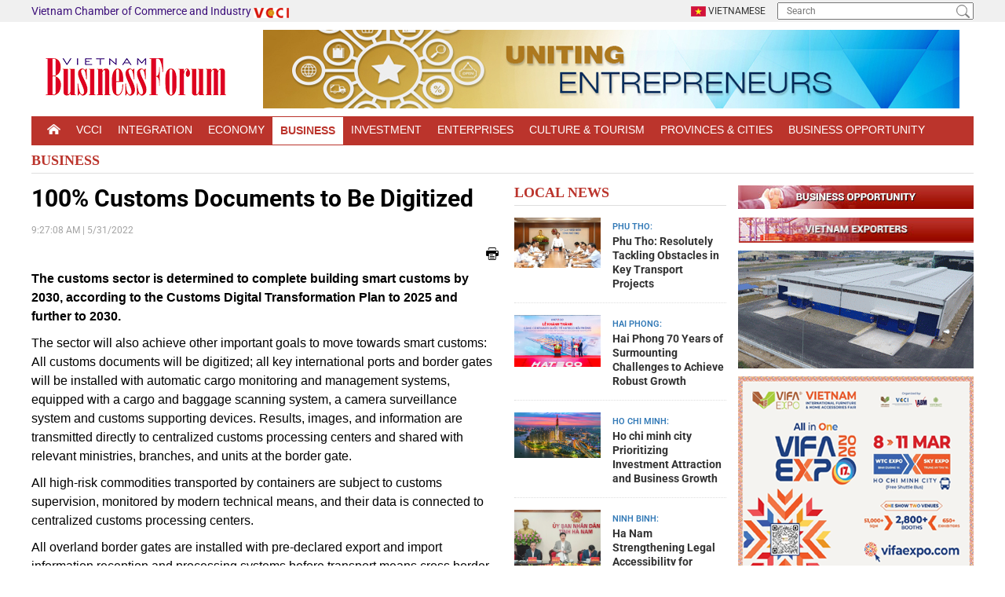

--- FILE ---
content_type: text/html; Charset=UTF-8
request_url: https://www.vccinews.com/news/47833/100-customs-documents-to-be-digitized.html
body_size: 8462
content:

<!DOCTYPE html>
<html><!-- InstanceBegin template="/Templates/VCCINEWS.dwt" codeOutsideHTMLIsLocked="false" -->
<head>  
<meta http-equiv="content-type" content="text/html; charset=utf-8">
<meta http-equiv="X-UA-Compatible" content="IE=edge" >
<meta name="viewport" content="width=device-width, initial-scale=1.0, user-scalable=no" />
<link rel="icon" href="/images/favicon.ico" type="image/x-icon">
<meta name="description" content="The customs sector is determined to complete building smart customs by 2030, according to the Customs Digital Transformation Plan to 2025 and further to 2030.">
<meta name="keywords" content=""> 
<meta name="robots" content="index,follow" />
<meta name="copyright" content="Copyright © 2004 Vietnam Business Forum of Vietnam Chamber of Commerce and Industry (VCCI)-Business" />
<meta name="author" content="Vietnam Business Forum of Vietnam Chamber of Commerce and Industry (VCCI)-Business" />
<meta http-equiv="audience" content="General" />
<meta name="resource-type" content="Document" />
<meta name="distribution" content="Global" />
<meta name="revisit-after" content="1 days" />
<meta name="GENERATOR" content="https://vccinews.com/" />
<meta name="vs_targetSchema" content="http://schemas.microsoft.com/intellisense/ie5" />  
<meta property="og:type" content="" />
<meta property="og:site_name" content="Vietnam Business Forum of Vietnam Chamber of Commerce and Industry (VCCI)-Business" />
<meta property="og:url" content="/news/47833/100-customs-documents-to-be-digitized/index.html" />
<meta property="og:title" content="100% Customs Documents to Be Digitized" />
<meta property="og:image" content="" />
<meta property="og:description" content="The customs sector is determined to complete building smart customs by 2030, according to the Customs Digital Transformation Plan to 2025 and further to 2030." />
<meta property="og:image:width" content="900" />
<meta property="og:image:height" content="420" />
<meta property="article:section" content="Home" />
<meta property="article:tag" content="" />
<meta property="article:published_time" content="" />
<meta property="og:updated_time" content="" />		
<meta name="application-name" content="Vietnam Business Forum of Vietnam Chamber of Commerce and Industry (VCCI)-Business" />
<link href="/css/vensdor/bootstrap.css" rel="stylesheet" />
<link href="/css/vensdor/font-awesome.css" rel="stylesheet" />
<link href="/css/vensdor/animate.css" rel="stylesheet" />
<link rel="stylesheet" type="text/css" href="/css/vensdor/slick.css"/>
<link rel="stylesheet" href="/css/vensdor/jquery.fancybox.min.css" />
<link rel="stylesheet" href="/css/vensdor/product.css" />
<link rel="stylesheet" type="text/css" href="/fonts/roboto/roboto.css">
<link href="/css/style.css" rel="stylesheet" />
<!-- Modernizr -->
<script src="/js/jquery.min.js" type="text/javascript"></script>
<link rel="stylesheet" type="text/css" href="/Library/gotop/gotop.css"/>  
<!-- InstanceBeginEditable name="doctitle" -->
<script src="/Library/MiscJavaFns.js" type="text/javascript"></script>
<title>Vietnam Business Forum of Vietnam Chamber of Commerce and Industry (VCCI)-Business</title>
<!-- InstanceEndEditable -->
<!-- InstanceBeginEditable name="head" -->
<!-- InstanceEndEditable -->
<!-- Google tag (gtag.js) -->
<script async src="https://www.googletagmanager.com/gtag/js?id=G-FSYED90B02"></script>
<script>
  window.dataLayer = window.dataLayer || [];
  function gtag(){dataLayer.push(arguments);}
  gtag('js', new Date());

  gtag('config', 'G-FSYED90B02');
</script>

</head>
<body>
		<a id="button"></a>
	<div id="fb-root"></div>
	<script async defer crossorigin="anonymous" src="https://connect.facebook.net/en_US/sdk.js#xfbml=1&version=v3.2"></script>
    <div class="menu-bar-mobile" tabindex="-1">
        <div class="logo-menu">
            <a href="/"><img class="transition" src="/images/logo.png"></a>
        </div>
        <div class="menu-bar-lv-1">
            <a class="a-lv-1" href="https://vccinews.com/"><strong>Home</strong></a> 
        </div> 
          
        <div class="menu-bar-lv-1">
             <a href="/cate/1/vcci.html" target="_self" ><strong>VCCI</strong></a> 
              
        </div>
          
        <div class="menu-bar-lv-1">
             <a href="/cate/16/integration.html" target="_self" ><strong>Integration</strong></a> 
              
        </div>
          
        <div class="menu-bar-lv-1">
             <a href="/cate/36/economy.html" target="_self" ><strong>Economy</strong></a> 
              
        </div>
          
        <div class="menu-bar-lv-1">
             <a href="/cate/2/business.html" target="_self" ><strong>Business</strong></a> 
              
        </div>
          
        <div class="menu-bar-lv-1">
             <a href="/cate/4/investment.html" target="_self" ><strong>Investment</strong></a> 
              
        </div>
          
        <div class="menu-bar-lv-1">
             <a href="/cate/7/enterprises.html" target="_self" ><strong>Enterprises</strong></a> 
              
        </div>
          
        <div class="menu-bar-lv-1">
             <a href="/cate/17/culture-tourism.html" target="_self" ><strong>Culture & Tourism</strong></a> 
              
        </div>
          
        <div class="menu-bar-lv-1">
             <a href="/prolist/index.html" target="_self" ><strong>Provinces & Cities</strong></a> 
              
        </div>
          
        <div class="menu-bar-lv-1">
             <a href="/opp/index.html" target="_self" ><strong>Business Opportunity</strong></a> 
             <span class="span-lv-1 fa fa-angle-down"></span>
            <div class="menu-bar-lv-2">
                <a class="a-lv-2" href="/opp/0/0/index.html" target="_self" ><i class="fa fa-angle-right"></i>Buying leads</a> 
            </div> 
            
            <div class="menu-bar-lv-2">
                <a class="a-lv-2" href="/opp/0/1/index.html" target="_self" ><i class="fa fa-angle-right"></i>Selling leads</a> 
            </div> 
            
            <div class="menu-bar-lv-2">
                <a class="a-lv-2" href="/opp/0/2/index.html" target="_self" ><i class="fa fa-angle-right"></i>Seek partners</a> 
            </div> 
            
            <div class="menu-bar-lv-2">
                <a class="a-lv-2" href="/opp/0/3/index.html" target="_self" ><i class="fa fa-angle-right"></i>Information</a> 
            </div> 
            
            <div class="menu-bar-lv-2">
                <a class="a-lv-2" href="http://vccinews.com/opp/index.html#opp" target="_self" ><i class="fa fa-angle-right"></i>Post your tradeleads</a> 
            </div> 
             
        </div>
        
    </div>
    <div class="shadow-open-menu"></div>    <div class="header">
		<div class="top-header">
			<div class="container">
				<div class="left"> 
						<a href="https://vccinews.com/" style="font-size:14px">Vietnam Chamber of Commerce and Industry <img src="/images/icon-vcci.png" width="45" height="13" style="float:none" /></a>
				</div>
				<div class="right"> 
					<div class="languages"> 
						<a class="en" href="http://vccinews.vn/">
							<img src="/images/icon-vi.png" alt="Tiếng Việt"> Vietnamese
						</a>
					</div>
					<div class="search-top">
						<form action="/search/index.html" method="post">
							<input type="text" placeholder="Search" name="txtSearch">
							<input type="submit" class="btn-submit">
						</form>
					</div>
				</div>
			</div>
		</div>
		<div class="bottom-header">
			<div class="container">
				<div class="logo" style="margin-bottom:0px !important">
					<a href="/">
						<img src="/images/logo.png" alt="">
					</a>
				</div>
				<div class="banner-top-header">
					<a href="/qc/133" target="_blank"><img src="/upload/advs/2019628112615_bannerggggg.jpg" > </a>
				</div>
			</div>
		</div>
				<div class="nav-menu">
			<div class="container">
				<div class="main-menu menu-right">
					<ul>
						<li>
							<a href="https://vccinews.com/">
								<img src="/images/icon-home.png" alt="">
							</a>
						</li>
					 
						<li>
							<a href="/cate/1/vcci.html" target="_self" >
								VCCI
							</a> 
                             
						</li> 
                         
						<li>
							<a href="/cate/16/integration.html" target="_self" >
								Integration
							</a> 
                             
						</li> 
                         
						<li>
							<a href="/cate/36/economy.html" target="_self" >
								Economy
							</a> 
                             
						</li> 
                         
						<li class="active">
							<a href="/cate/2/business.html" target="_self" >
								Business
							</a> 
                             
						</li> 
                         
						<li>
							<a href="/cate/4/investment.html" target="_self" >
								Investment
							</a> 
                             
						</li> 
                         
						<li>
							<a href="/cate/7/enterprises.html" target="_self" >
								Enterprises
							</a> 
                             
						</li> 
                         
						<li>
							<a href="/cate/17/culture-tourism.html" target="_self" >
								Culture & Tourism
							</a> 
                             
						</li> 
                         
						<li>
							<a href="/prolist/index.html" target="_self" >
								Provinces & Cities
							</a> 
                             
						</li> 
                         
						<li>
							<a href="/opp/index.html" target="_self" >
								Business Opportunity
							</a> 
                              
								<ul>
								
									<li><a href="/opp/0/0/index.html" target="_self" >Buying leads</a></li> 
								
									<li><a href="/opp/0/1/index.html" target="_self" >Selling leads</a></li> 
								
									<li><a href="/opp/0/2/index.html" target="_self" >Seek partners</a></li> 
								
									<li><a href="/opp/0/3/index.html" target="_self" >Information</a></li> 
								
									<li><a href="http://vccinews.com/opp/index.html#opp" target="_self" >Post your tradeleads</a></li> 
								
								</ul>
							
						</li> 
                         
					</ul>
				</div>
			</div>
			<div class="name-cate">Menu</div>
			<div class="iconmenu">  <!-- data-wow-delay="4s" data-wow-duration="1s" -->
				<span></span>
				<span></span>
				<span></span>
			</div>
		</div>
		<div class="shadow-menu"></div> 
        <div class="bottom-header-mobi">
			<div class="container">  
					<a href="/qc/133" target="_blank"><img src="/upload/advs/2019628112615_bannerggggg.jpg" > </a> 
			</div>
		</div>
         
        <div class="breadcrumb">
			<div class="container">
				<!--<div class="bg">
					<a href="https://vccinews.com/">Trang chủ</a> 
					<span>/</span> 
					 <a href="/cate/2/business.html">Business</a>
				</div>-->
                <div class="title-box" style="margin-top:10px;">
                    <h2>
                        <a href="/cate/2/business.html">Business</a>
                    </h2>
                </div>
			</div>
		</div>
         
	</div>
	<div class="wapper blog-page" id="main">
    	<!-- InstanceBeginEditable name="topnews" --> 
        <!-- InstanceEndEditable -->
		<div class="section2">
			<div class="container">
				<div class="col-left"> 
				<!-- InstanceBeginEditable name="maincontent" -->  
                <div class="list-blog">
						<div class="detail-blog-page">
							<h1>
								100% Customs Documents to Be Digitized
							</h1>
							<div class="time">
								<p>
									9:27:08 AM | 5/31/2022
								</p>
							</div>
							<div class="social"> 
 								<div class="fb">
                                    <div class="fb-like" data-href="/news/47833/100-customs-documents-to-be-digitized/index.html" data-layout="button_count" data-action="like" data-size="small" data-show-faces="false" data-share="true"></div> 
                                </div>
                                <div class="fax"> 
                                    <a href="#"  onclick="window.open('/print/47833/100-customs-documents-to-be-digitized.html');" >
                                        <img src="/images/fax.png" alt="">
                                    </a>
                                </div>
							</div> 
                            <div class="hr-15"></div>
							<div class="desc-ctn">  
									<p><span style="color:#000000"><span style="font-size:16px"><span style="font-family:Arial,Helvetica,sans-serif"><strong>The customs sector is determined to complete building smart customs by 2030, according to the Customs Digital Transformation Plan to 2025 and further to 2030.</strong></span></span></span></p>

<p><span style="color:#000000"><span style="font-size:16px"><span style="font-family:Arial,Helvetica,sans-serif">The sector will also achieve other important goals to move towards smart customs: All customs documents will be digitized; all key international ports and border gates will be installed with automatic cargo monitoring and management systems, equipped with a cargo and baggage scanning system, a camera surveillance system and customs supporting devices. Results, images, and information are transmitted directly to centralized customs processing centers and shared with relevant ministries, branches, and units at the border gate.</span></span></span></p>

<p><span style="color:#000000"><span style="font-size:16px"><span style="font-family:Arial,Helvetica,sans-serif">All high-risk commodities transported by containers are subject to customs supervision, monitored by modern technical means, and their data is connected to centralized customs processing centers.</span></span></span></p>

<p><span style="color:#000000"><span style="font-size:16px"><span style="font-family:Arial,Helvetica,sans-serif">All overland border gates are installed with pre-declared export and import information reception and processing systems before transport means cross border gates. All prioritized enterprises, export processors, outsourcers and export manufacturers connect and share production management data with customs authorities.</span></span></span></p>

<p><span style="color:#000000"><span style="font-size:16px"><span style="font-family:Arial,Helvetica,sans-serif">The sector will improve the effectiveness of tax debt management. 100% of importers and exporters with tax debts will be automatically monitored and updated on the customs electronic system. 100% of customs control records are digitized.</span></span></span></p>

<p><span style="color:#000000"><span style="font-size:16px"><span style="font-family:Arial,Helvetica,sans-serif">At least 95% of companies are satisfied with customs administrative procedures, including access to and settlement of customs administrative procedures, as well as service of customs officers.</span></span></span></p>

<p><span style="color:#000000"><span style="font-size:16px"><span style="font-family:Arial,Helvetica,sans-serif"><strong>By Hien Le, Vietnam Business Forum</strong></span></span></span></p>

<p>&nbsp;</p>
 
							</div>
                            <div class="social">
                            <div class="fb">
                                <div class="fb-like" data-href="/news/47833/100-customs-documents-to-be-digitized/index.html" data-layout="button_count" data-action="like" data-size="small" data-show-faces="false" data-share="true"></div> 
                            </div>
                            <div class="fax"> 
                                <a href="#"  onclick="window.open('/print/47833/100-customs-documents-to-be-digitized.html');" >
                                    <img src="/images/fax.png" alt="">
                                </a>
                            </div>
                        </div>
						</div> 
                        
                        <div>
                       	
					<script language="javascript">
                        function showcomment()
                            {
                            if(document.thisForm.hoten.value=='')
                            {
                                alert('Please enter Full Name!');
                                document.thisForm.hoten.focus();
                                return;
                                }	
                            if (!CheckEmailAddress(document.thisForm.email.value))
                            {
                                    alert ('Please enter Email!');
                                    document.thisForm.email.focus();	
                                    return false;		
                                }
                            if(document.thisForm.noidungcmt.value=='')
                            {
                                alert('Please enter Content!');
                                document.thisForm.noidungcmt.focus();
                                return;
                                }
                            document.thisForm.act.value=1;
                            document.thisForm.submit(); 
                            }
                    </script><div class="banner slider-banner-center"></div> 
		  		  </div>
                        
						<div class="news-other" id="othernews">
							<div class="title-box">
								<h2>
									Other News
								</h2>
							</div>
							<ul>
								
								<li><a href="/news/47832/location-–-decisive-factor-to-increase-property-value.html">Location – Decisive Factor to Increase Property Value (5/31/2022)</a></li> 			
								
								<li><a href="/news/47835/hai-phong-customs-trade-value-tops-us-10mln-month-for-first-time.html">Hai Phong Customs: Trade Value Tops US$10Mln/Month for First Time (5/31/2022)</a></li> 			
								
								<li><a href="/news/47824/amchams-of-asia-pacific-business-summit-2022-expectations-for-trade-and-investment-expansion.html">Amchams of Asia Pacific Business Summit 2022: Expectations for Trade and Investment Expansion (5/30/2022)</a></li> 			
								
								<li><a href="/news/47819/creating-most-favorable-conditions-for-business-community.html">Creating Most Favorable Conditions for Business Community (5/27/2022)</a></li> 			
								
								<li><a href="/news/47817/lanxess-holds-“virtual-days”.html">LANXESS holds “Virtual Days” (5/26/2022)</a></li> 			
								
								<li><a href="/news/47816/gov-t-extends-excise-tax-payment-deadline-for-local-cars.html">Gov't Extends Excise Tax Payment Deadline for Local Cars (5/26/2022)</a></li> 			
								
								<li><a href="/news/47809/impressive-growth-in-seafood-exports.html">Impressive Growth in Seafood Exports (5/25/2022)</a></li> 			
								
								<li><a href="/news/47800/women-in-southeast-asia’s-low-income-economies-emerge-as-the-world’s-most-resilient-entrepreneurs.html">Women in Southeast Asia’s Low-income Economies Emerge as the World’s Most Resilient Entrepreneurs (5/24/2022)</a></li> 			
								
								<li><a href="/news/47799/the-dialogue-on-accompanying-enterprises.html">The Dialogue on "Accompanying Enterprises" (5/24/2022)</a></li> 			
								
								<li><a href="/news/47791/modernizing-adapting-institutions-likely-to-be-key-to-vietnam-s-success.html">Modernizing, Adapting Institutions Likely to Be Key to Vietnam's Success (5/23/2022)</a></li> 			
									
							</ul>
                            <table width="100%" border="0" cellspacing="0" cellpadding="4">
                              <tr>
                                <td align="left">&nbsp;
                                </td>
                                <td align="right">
                                
                                <input type="button" value="see more" style=" margin-top: 10px;background: #bb342c;color: #fff;border: none;" onclick="showOtherNews('/getothernews.asp?n=47791&c=2','othernews');">
                                
                                </td>
                              </tr>
                            </table> 
						</div>
                       
                        
				</div> 
                    <div class="col-right-inblog">
                   	
                     <div class="new-event-right">
						<div class="title-box">
							<h2>
								LOCAL NEWS
							</h2>
						</div>
                        
						<div class="list-new-event">
                         	
							<div class="item-new-event">
                            	
								<div class="img">
									<a href="/prode/61850/phu-tho-resolutely-tackling-obstacles-in-key-transport-projects.html">
										<img src="https://vccinews.com/upload/photos/2025/10/large/vbf-202510612330eja.jpg" alt="Phu Tho: Resolutely Tackling Obstacles in Key Transport Projects">
									</a>
								</div>
                                
								<div class="title">
									<span><a href="/pro/20/index.html">PHU THO: </a></span>
                                    <h3>
										 <a href="/prode/61850/phu-tho-resolutely-tackling-obstacles-in-key-transport-projects.html">Phu Tho: Resolutely Tackling Obstacles in Key Transport Projects</a> 
									</h3>
                                    
								</div>
							</div> 
                            
							<div class="item-new-event">
                            	
								<div class="img">
									<a href="/prode/60273/hai-phong-70-years-of-surmounting-challenges-to-achieve-robust-growth.html">
										<img src="https://vccinews.com/upload/photos/2025/5/large/vbf-20255710562j51.jpg" alt="Hai Phong 70 Years of Surmounting Challenges to Achieve Robust Growth">
									</a>
								</div>
                                
								<div class="title">
									<span><a href="/pro/37/index.html">HAI PHONG: </a></span>
                                    <h3>
										 <a href="/prode/60273/hai-phong-70-years-of-surmounting-challenges-to-achieve-robust-growth.html">Hai Phong 70 Years of Surmounting Challenges to Achieve Robust Growth</a> 
									</h3>
                                    
								</div>
							</div> 
                            
							<div class="item-new-event">
                            	
								<div class="img">
									<a href="/prode/60198/ho-chi-minh-city-prioritizing-investment-attraction-and-business-growth.html">
										<img src="https://vccinews.com/upload/photos/2025/4/large/vbf-202541593540bfv.jpg" alt="Ho chi minh city Prioritizing Investment Attraction and Business Growth">
									</a>
								</div>
                                
								<div class="title">
									<span><a href="/pro/33/index.html">HO CHI MINH: </a></span>
                                    <h3>
										 <a href="/prode/60198/ho-chi-minh-city-prioritizing-investment-attraction-and-business-growth.html">Ho chi minh city Prioritizing Investment Attraction and Business Growth</a> 
									</h3>
                                    
								</div>
							</div> 
                            
							<div class="item-new-event">
                            	
								<div class="img">
									<a href="/prode/60011/ha-nam-strengthening-legal-accessibility-for-people-and-businesses.html">
										<img src="https://vccinews.com/upload/photos/2025/2/large/vbf-2025219102928x16.jpg" alt="Ha Nam Strengthening Legal Accessibility  for People and Businesses">
									</a>
								</div>
                                
								<div class="title">
									<span><a href="/pro/22/index.html">NINH BINH: </a></span>
                                    <h3>
										 <a href="/prode/60011/ha-nam-strengthening-legal-accessibility-for-people-and-businesses.html">Ha Nam Strengthening Legal Accessibility  for People and Businesses</a> 
									</h3>
                                    
								</div>
							</div> 
                            
							<div class="item-new-event">
                            	
								<div class="img">
									<a href="/prode/57020/resolute-actions-for-green-and-sustainable-development-goals.html">
										<img src="https://vccinews.com/upload/photos/2024/6/large/vbf-202461791616hmd.jpg" alt="Resolute Actions for Green and Sustainable Development Goals">
									</a>
								</div>
                                
								<div class="title">
									<span><a href="/pro/37/index.html">HAI PHONG: </a></span>
                                    <h3>
										 <a href="/prode/57020/resolute-actions-for-green-and-sustainable-development-goals.html">Resolute Actions for Green and Sustainable Development Goals</a> 
									</h3>
                                    
								</div>
							</div> 
                            
						</div>
                        
					</div>
                    
                    </div> 
				<!-- InstanceEndEditable --> 
				</div> 
				<div class="col-right">
                <!-- InstanceBeginEditable name="colright" --> 
                <div class="banner"><a href="/qc/129" target="_blank"><img src="/upload/advs/2019519183527_opport.jpg" > </a></div><div class="banner"><a href="/qc/130" target="_blank"><img src="/upload/advs/2019519183417_exporter.jpg" > </a></div><div class="banner"><a href="/qc/153" target="_blank"><img src="/upload/advs/201910911390_deepccc.gif" > </a></div><div class="banner"><a href="/qc/223" target="_blank"><img src="/upload/advs/vib2026119924fr.png" > </a></div>
                <!-- InstanceEndEditable --> 
				</div> 
			</div>
		</div>
	</div>
		<div class="banner" align="center">
    
    </div>
    <div class="footer wow fadeInUp">
				<div class="nav-menu">
			<div class="container">
				<div class="main-menu menu-right">
					<ul>
						<li>
							<a href="https://vccinews.com/">
								<img src="/images/icon-home.png" alt="">
							</a>
						</li>
					 
						<li>
							<a href="/cate/1/vcci.html" target="_self" >
								VCCI
							</a> 
                             
						</li> 
                         
						<li>
							<a href="/cate/16/integration.html" target="_self" >
								Integration
							</a> 
                             
						</li> 
                         
						<li>
							<a href="/cate/36/economy.html" target="_self" >
								Economy
							</a> 
                             
						</li> 
                         
						<li class="active">
							<a href="/cate/2/business.html" target="_self" >
								Business
							</a> 
                             
						</li> 
                         
						<li>
							<a href="/cate/4/investment.html" target="_self" >
								Investment
							</a> 
                             
						</li> 
                         
						<li>
							<a href="/cate/7/enterprises.html" target="_self" >
								Enterprises
							</a> 
                             
						</li> 
                         
						<li>
							<a href="/cate/17/culture-tourism.html" target="_self" >
								Culture & Tourism
							</a> 
                             
						</li> 
                         
						<li>
							<a href="/prolist/index.html" target="_self" >
								Provinces & Cities
							</a> 
                             
						</li> 
                         
						<li>
							<a href="/opp/index.html" target="_self" >
								Business Opportunity
							</a> 
                              
								<ul>
								
									<li><a href="/opp/0/0/index.html" target="_self" >Buying leads</a></li> 
								
									<li><a href="/opp/0/1/index.html" target="_self" >Selling leads</a></li> 
								
									<li><a href="/opp/0/2/index.html" target="_self" >Seek partners</a></li> 
								
									<li><a href="/opp/0/3/index.html" target="_self" >Information</a></li> 
								
									<li><a href="http://vccinews.com/opp/index.html#opp" target="_self" >Post your tradeleads</a></li> 
								
								</ul>
							
						</li> 
                         
					</ul>
				</div>
			</div>
			<div class="name-cate">Menu</div>
			<div class="iconmenu">  <!-- data-wow-delay="4s" data-wow-duration="1s" -->
				<span></span>
				<span></span>
				<span></span>
			</div>
		</div>
		<div class="top-footer">
			<div class="container">
				<div class="logo">
					<a href="https://vccinews.com/">
						<img src="/images/logo.png" alt="">
					</a>
				</div>
				<div class="small-menu">
					<ul>
                    		
						<li><a href="/cate/26/about-vcci.html" target="_self" >About VCCI</a></li> 
                        	
						<li><a href="/cate/28/contact-us.html" target="_self" >Contact Us</a></li> 
                         
					</ul>
				</div>
			</div>
		</div>
		<div class="bot-footer">
			<div class="container">
				<p>
					Publishing License No.: 258/GP-TTĐT dated August 4, 2017<br>
Copyright © 2009 Vietnam Business Forum of Vietnam Chamber of Commerce and Industry (VCCI)<br>
Person in charge: Mr. Pham The Nam <br>
Address: 4th Floor, 9 Dao Duy Anh Street, Dong Da District, Hanoi, Vietnam. 
				</p> 
			</div>
		</div>
		<div class="copy-right">
			<div class="container">
				<p>
					<a href="http://csb.vn/" target="_blank">Powered by CSB JSC.,</a>
				</p>
			</div>
		</div>
	</div><script src="/js/bootstrap.min.js" type="text/javascript"></script>
<script src="/js/wow.min.js" type="text/javascript"></script>
<script src="/js/jquery.fancybox.min.js"></script>
<script src="/js/slick.js"></script>
<script src="/js/main.js" type="text/javascript"></script>
<script>
	$(document).ready(function(e){
		wow = new WOW(
	      {
	        animateClass: 'animated',
	        offset:       0,
	        callback:     function(box) {
	          console.log("WOW: animating <" + box.tagName.toLowerCase() + ">")
	        }
	      }
	    );
	    wow.init();
	});
</script>  
<script src="/Library/gotop/gotop.js"></script> 
    <!-- InstanceBeginEditable name="jshome" -->
    
    <!-- InstanceEndEditable --> 
</body>
<!-- InstanceEnd --></html>


--- FILE ---
content_type: application/javascript
request_url: https://www.vccinews.com/js/main.js
body_size: 1085
content:
$(".search-icon").click(function() {
    $(".box-search-show").addClass("open");
});
$(".close").click(function() {
    $(".box-search-show").removeClass("open");
});

// creat menu sidebar
$(".menu-bar-lv-1").each(function(){
    $(this).find(".span-lv-1").click(function(){
        $(this).toggleClass('rotate-menu');
        $(this).parent().find(".menu-bar-lv-2").toggle(500);
    });
});
$(".menu-bar-lv-2").each(function(){
    $(this).find(".span-lv-2").click(function(){
        $(this).toggleClass('rotate-menu');
        $(this).parent().find(".menu-bar-lv-3").toggle(500);
    });
});
$(".shadow-open-menu").click(function() {
    $('.menu-bar-mobile').fadeOut();
    $(".shadow-open-menu").fadeOut();
    $(".iconmenu").toggleClass("open");
    $(".hide-mobile-check").removeClass('show');
});
$(".iconmenu").click(function() {
    $(this).toggleClass("open");
    $('.menu-bar-mobile').fadeToggle(500);
    $(".shadow-open-menu").fadeToggle(500);
});

$(document).ready(function(){

    if ($(window).width() < 992 ) {
        $('.main-menu ul li').find('.span-lv-1').click(function(){
            if ($('.main-menu > ul > li').hasClass('active')) {
                $('.main-menu ul li').removeClass('active');
            } else{
                $('.main-menu ul li').removeClass('active');
                $(this).parent().toggleClass('active')
            }
            
        });
        $('.main-menu ul li').find('.span-lv-2').click(function(){
            if ($('.main-menu > ul > li > ul > li').hasClass('active')) {
                $('.main-menu > ul > li > ul > li').removeClass('active');
            } else{
                $('.main-menu > ul > li > ul > li').removeClass('active');
                $(this).parent().toggleClass('active')
            }
            
        });
    }
    var myScrollFunc = function () {
        var y = window.scrollY;
        if (y > 10) {
            $("body").addClass("fixed");
        } else {
            $("body").removeClass("fixed");
        };
    };
    window.addEventListener("scroll", myScrollFunc);

    setTimeout(function(){ 
        $('.loading').addClass('close-loading');
        $('.main-content').addClass('active');
    }, 2500);
    
    $('.tab-cate-product ul li a').click(function() {
        var getTabId = $(this).attr('id');
        $('.tab-cate-product ul li a,.tab-cate-product ul li').removeClass('active');
        $(this).addClass('active');
        $(this).parent().addClass('active');
        $('.content-read').slideUp();
        $('.content-read-' + getTabId).slideDown();

    });
});

function font_size_width_destop() {
    var width = window.innerWidth
    var font_size_html = width/1920*10;
    $('html').css({
        'font-size': font_size_html,
    });
}

$(window).resize(function(){
    if ($(window).width() >= 1400 ) {
        font_size_width_destop();
    }

});

if ($(window).width() >= 1400 ) {
    font_size_width_destop();
}

$('.tab-detail ul li a').click(function(){
    var getTabId = $(this).attr('id');                             
    $('.ctn-show').hide();                          
    $('.tab-detail ul li a').removeClass('active');                         
    $(this).addClass('active');                             
    $('.ctn-show-'+getTabId).show();                            
});

$('.slider-infor-company').slick({
    slidesToShow: 4,
    slidesToScroll: 2,
    arrows: false,
    dots:true,
    infinite: true,
    autoplay:true,
    responsive: [
        {
            breakpoint: 500,
            settings: {
                slidesToShow: 2,
                slidesToScroll: 1,
                vertical: false,
            }
        },
        {
            breakpoint: 767,
            settings: {
                slidesToShow: 3,
                slidesToScroll: 1,
                vertical: false,
            }
        },
        {
            breakpoint: 992,
            settings: {
                slidesToShow: 3,
                slidesToScroll: 1
            }
        },
        {
            breakpoint: 1920,
            settings: {
                slidesToShow: 4,
                slidesToScroll: 1
            }
        }
    ]
});
